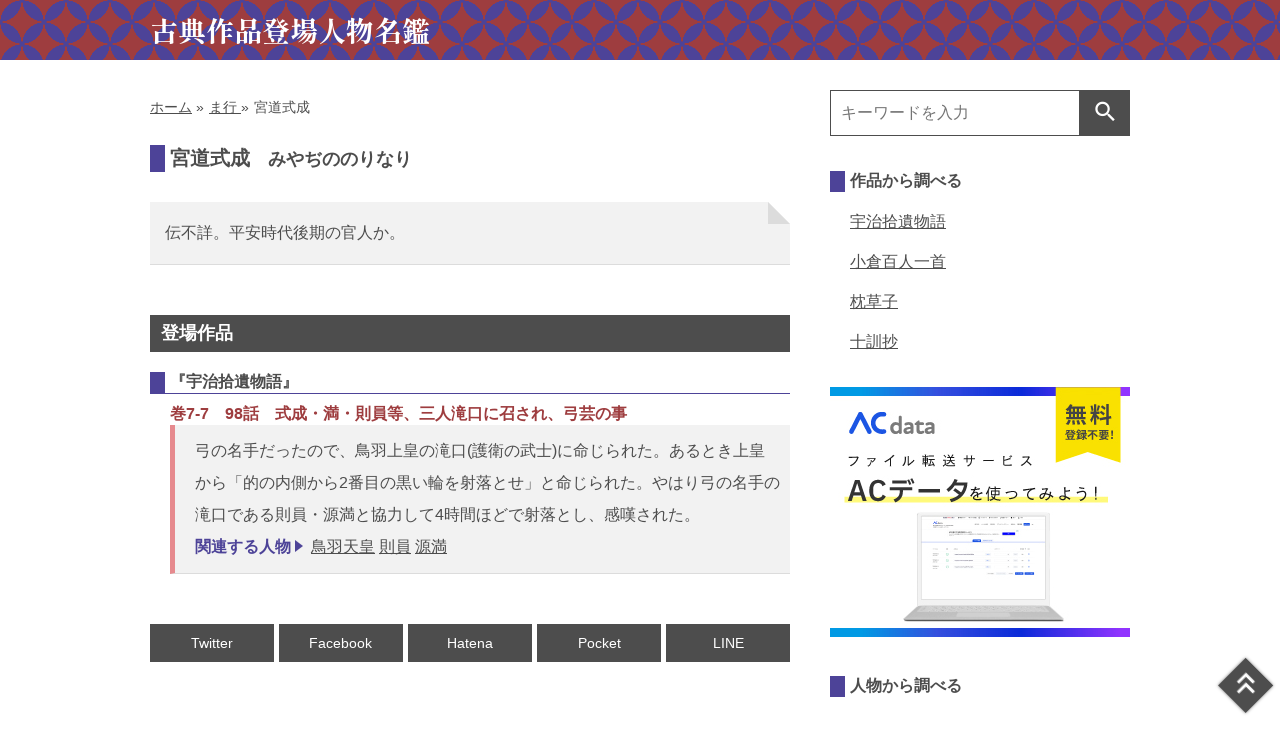

--- FILE ---
content_type: text/html; charset=UTF-8
request_url: https://koten-meikan.com/jinmei/?id=272
body_size: 9954
content:

<!--?xml version="1.0" encoding="UTF-8"?-->
<!DOCTYPE html>
<html lang="ja" prefix="og: https://ogp.me/ns#">
<head>
<meta charset="UTF-8">
<meta name="viewport" content="width=device-width,initial-scale=1.0,user-scalable=no" />
<meta name="description" content="Description, 宮道式成とはどんな人物か、どのような古典文学作品に、どのように登場しているかを説明しています。">
<title>宮道式成｜古典作品登場人物名鑑</title>
<!-- Global site tag (gtag.js) - Google Analytics -->
<script async src="https://www.googletagmanager.com/gtag/js?id=G-B5F7NSQ15M"></script>
<script>
  window.dataLayer = window.dataLayer || [];
  function gtag(){dataLayer.push(arguments);}
  gtag('js', new Date());

  gtag('config', 'G-B5F7NSQ15M');
  gtag('config', 'UA-215406120-1');
</script>
<script type="text/javascript">
    (function(c,l,a,r,i,t,y){
        c[a]=c[a]||function(){(c[a].q=c[a].q||[]).push(arguments)};
        t=l.createElement(r);t.async=1;t.src="https://www.clarity.ms/tag/"+i;
        y=l.getElementsByTagName(r)[0];y.parentNode.insertBefore(t,y);
    })(window, document, "clarity", "script", "a6vvwvjinu");
</script>
<!--ogp設定-->
<meta property="og:url" content="https://koten-meikan.com/jinmei/?id=272" />
<meta property="og:type" content="article" />
<meta property="og:title" content="宮道式成｜古典作品登場人物名鑑" />
<meta property="og:description" content="宮道式成とはどんな人物か、どのような古典文学作品に、どのように登場しているかを説明しています。" />
<meta property="og:site_name" content="古典作品登場人物名鑑" />
<meta property="og:image" content="https://koten-meikan.com/img/ogp.png" />
<meta name="twitter:card" content="summary">
<!--ogpココまで-->
<link href="../common/reset.css" rel="stylesheet" type="text/css" />
<link href="../common/layout.css" rel="stylesheet" type="text/css" />
<link href="../common/design.css" rel="stylesheet" type="text/css" />
<link rel="stylesheet" href="https://fonts.googleapis.com/icon?family=Material+Icons">
<link rel="preconnect" href="https://fonts.googleapis.com">
<link rel="preconnect" href="https://fonts.gstatic.com" crossorigin>
<link href="https://fonts.googleapis.com/css2?family=Shippori+Mincho+B1:wght@800&display=swap&text=古典作品登場人物名鑑" rel="stylesheet">
<link rel="shortcut icon" href="../img/favicon.ico">
<link rel="apple-touch-icon" href="../img/apple-touch-icon.png">
<link rel="icon" type="image/png" href="../img/android-chrome-192x192.png"><link rel="canonical" href="https://koten-meikan.com/jinmei/?id=272">
</head>
<body>
<div id="container">
<div id="header">
	<h1><a href="../index.php">古典作品登場人物名鑑</a></h1>
</div><!--header-->
<div id="contents">
<div id="main">  
 <div id="top">
   <ol class="breadcrumb" itemscope itemtype="http://schema.org/BreadcrumbList">
     <li itemprop="itemListElement" itemscope itemtype="https://schema.org/ListItem">
       <a itemprop="item" href="../index.php"><span itemprop="name">ホーム</span></a>
       <meta itemprop="position" content="1" />
       &raquo;
     </li>
     <li itemprop="itemListElement" itemscope itemtype="https://schema.org/ListItem">
       <a itemprop="item" href="../sakuin/index.php?key=6">
         <span itemprop="name">
         ま行         </span>
       </a>
       <meta itemprop="position" content="2" />
       &raquo;
     </li>
     <li itemprop="itemListElement" itemscope itemtype="https://schema.org/ListItem">
       <span itemprop="name">宮道式成</span>
       <meta itemprop="position" content="3" />
     </li>
   </ol>
	 <h2>宮道式成<span id="yomi">　みやぢののりなり</span></h2>
	 <ul id="tsusho">
		                                                 	 </ul><!--tsusyo-->
   <p id="memo">伝不詳。平安時代後期の官人か。</p>
 </div><!--top-->
 <div id="sakuhin">
	 <h3>登場作品</h3>
	 <div id="shomei1">
     	   <h4>『宇治拾遺物語』</h4>
          			 <h5>巻7-7　98話　式成・満・則員等、三人滝口に召され、弓芸の事</h5>
       <div class="details">
         <p>弓の名手だったので、鳥羽上皇の滝口(護衛の武士)に命じられた。あるとき上皇から「的の内側から2番目の黒い輪を射落とせ」と命じられた。やはり弓の名手の滝口である則員・源満と協力して4時間ほどで射落とし、感嘆された。</p>
                         <p>
           	<span class="another_characters">関連する人物&emsp;</span>
            				    					    						  <a href="index.php?id=144">鳥羽天皇</a>
					    				    					    						  <a href="index.php?id=159">則員</a>
					    				    					    						  <a href="index.php?id=266">源満</a>
					    				    					    				             </p>
             </div><!--details-->
      	 </div><!--shomei1-->
   <div id="shomei2">
   	 </div><!--shomei2-->
   <div id="shomei3">
     	 </div><!--shomei3-->
   <div id="shomei4">
     	 </div><!--shomei4-->
 </div><!--sakuhin-->
 <div id="sns">
      <a href="https://twitter.com/share?url=https://koten-meikan.com/jinmei/?id=272&text=宮道式成｜古典作品登場人物名鑑" target="_blank" rel="noopener" id="twitter">Twitter</a>
<a href="http://www.facebook.com/share.php?u=https://koten-meikan.com/jinmei/?id=272" rel="noopener" target="_blank" id="facebook">Facebook</a>
<a href="http://b.hatena.ne.jp/add?mode=confirm&url=https://koten-meikan.com/jinmei/?id=272&title=宮道式成｜古典作品登場人物名鑑" target="_blank" rel="noopener" id="hatena">Hatena</a>
<a href="http://getpocket.com/edit?url=https://koten-meikan.com/jinmei/?id=272&title=宮道式成｜古典作品登場人物名鑑" rel="noopener" target="_blank" id="pocket">Pocket</a>
<a href="https://social-plugins.line.me/lineit/share?url=https://koten-meikan.com/jinmei/?id=272" rel="noopener" target="_blank" id="line">LINE</a></div><!--sns-->
</div><!--main-->
<div id="menu">
  
<form method="GET" action="../result.php">
<input type="text" name="search" value="" size="25" placeholder="キーワードを入力">
<button type="submit"><span class="material-icons">search</span></button>
</form>
<h3>作品から調べる</h3>
<ul id="menu1">
  <li><a href="../sakuin/ujisyui.php">宇治拾遺物語</a></li>
  <li><a href="../sakuin/hyakuninsyu.php">小倉百人一首</a></li>
  <li><a href="../sakuin/makurasoshi.php">枕草子</a></li>
  <li><a href="../sakuin/jikkinsyo.php">十訓抄</a></li>
</ul>

<div id="affiliates">
  <a href="https://ac-data.info/#a_aid=67b145b038f02&amp;a_bid=690834c6" target="_blank"><img src="//acworks.postaffiliatepro.com/accounts/default1/g5bueh/690834c6.jpg" alt="大容量無料ファイル転送サービス【ACデータ】" title="大容量無料ファイル転送サービス【ACデータ】" width="300" height="250" /></a><img style="border:0" src="https://acworks.postaffiliatepro.com/scripts/g5iueh?a_aid=67b145b038f02&amp;a_bid=690834c6" width="1" height="1" alt="" /></div><!--affiliates-->

<h3>人物から調べる</h3>
<ul id="menu2">
    <li><a href="../sakuin/index.php?key=0">あ</a></li>

  <li><a href="../sakuin/index.php?key=1">か</a></li>

  <li><a href="../sakuin/index.php?key=2">さ</a></li>

  <li><a href="../sakuin/index.php?key=3">た</a></li>

  <li><a href="../sakuin/index.php?key=4">な</a></li>

  <li><a href="../sakuin/index.php?key=5">は</a></li>

  <li><a href="../sakuin/index.php?key=6">ま</a></li>

  <li><a href="../sakuin/index.php?key=7">や</a></li>

  <li><a href="../sakuin/index.php?key=8">ら</a></li>

  <li><a href="../sakuin/index.php?key=9">わ</a></li>

</ul>

<h3>中の人の雑記(ブログ)</h3>
  <div class="mamewaza_blog"><div><div class="mamewaza_blog_exp"><span class="mamewaza_assembled">powered by <a href="http://mamewaza.com/tools/" target="_blank" rel="nofollow">まめわざ</a></span></div></div></div><script type="text/javascript" src="https://mamewaza.net/blog.js?200311"></script><script type="text/javascript">mamewaza_blog({selector:"#mamewaza_blog",feed:"http://ichigon-ikku.blogspot.com/rss.xml",rpp:"3",height:"auto",exp:true,url:false,date:"1",style:"div.mamewaza_blog > div{background-color:#f2f2f2;}div.mamewaza_blog ul.mamewaza_blog{background-color:#f2f2f2;}div.mamewaza_blog h5.mamewaza_blog,div.mamewaza_blog li,div.mamewaza_blog div.mamewaza_blog_exp{padding:10px;}div.mamewaza_blog > div{padding:0px;border:1px solid #eeeeee;font-size:12px;}div.mamewaza_blog h5.mamewaza_blog,div.mamewaza_blog ul.mamewaza_blog,div.mamewaza_blog li{border-bottom:1px dashed #cccccc;}div.mamewaza_blog h5.mamewaza_blog a,div.mamewaza_blog a.mamewaza_blog_title{color:#9e3d3f;font-size:14px;text-shadow:none;}div.mamewaza_blog a.mamewaza_blog_title{font-weight:normal;}div.mamewaza_blog,div.mamewaza_blog a{color:#4d4d4d;}div.mamewaza_blog a.mamewaza_blog_url{color:#999999;}"})</script>

<div id="promotion">
  <p id="cm">CMです</p>
  <a href="https://bsky.app/profile/ichigon-ikku-sha.bsky.social" target="_blank" rel="nofollow" id="bluesky">中の人のBlusky</a>
  <a href="https://store.line.me/stickershop/product/3126067/ja" target="_blank" rel="nofollow" id="linestamp">中の人のLINEスタンプ</a>
</div><!--promotion--></div><!--menu-->
</div><!--contents-->
<div id="footer">
	<p id="to_top"><a href="#header"><span class="material-icons">keyboard_double_arrow_up</span></a></p>
<div id="footer_menu">
  <ul>
    <li><a href="../others/about.php">このサイトについて</a></li>
    <li><a href="../others/references.php">参考文献・凡例</a></li>
    <li><a href="../others/contact.php">お問い合わせ</a></li>
    <li><a href="../index.php">サイトのトップへ</a></li>
  </ul>
</div><!--footer_menu-->
<div id="copyright">
  <p>&copy;古典作品登場人物名鑑 2021</p>
</div><!--copyright-->
</div><!--footer-->
</div><!--container-->
</body>
</html>


--- FILE ---
content_type: text/html; charset=UTF-8
request_url: https://mamewaza.net//b/?feed=http://ichigon-ikku.blogspot.com/rss.xml&callback=callback20260121
body_size: 2527
content:
callback20260121({"title":"\u3044\u3061\u3054\u3093\u3044\u3063\u304f\u820e\u3002\u65e5\u4e57","url":"https:\/\/ichigon-ikku.blogspot.com\/","articles":[{"title":"2025\u5e74\u306e\u3057\u3081\u304f\u304f\u308a","link":"https:\/\/ichigon-ikku.blogspot.com\/2025\/12\/2025.html","desc":"\u524d\u56de\u306e\u66f4\u65b0\u304b\u3089\u534a\u5e74\u4ee5\u4e0a\u7d4c\u3063\u3066\u3057\u307e\u3063\u305f\ud83d\udca6\u4f55\u306b\u3082\u3057\u3066\u306a\u3044\u308f\u3051\u3058\u3083\u306a\u3044\u3093\u3067\u3059\u3088\u3002\u305a\u30fc\u30fc\u30fc\u30fc\u30fc\u3063\u3068\u4f55\u304b\u3057\u3066\u308b\u3093\u3067\u3059\u304c\u3001\u9032\u884c\u4e2d\u3060\u3068\u516c\u306b\u3067\u304d\u306a\u3044\u3053\u3068\u3082\u591a\u304f\u3066\u3067\u3059\u306d(\u8a00\u3044\u8a33)\u3068\u3044\u3046\u3053\u3068\u3067\u3001\u4e45\u3005\u3067\u306f\u3042\u308a\u307e\u3059\u304c\u3001\u6642\u671f\u3082\u6642","date":1766561220},{"title":"57577","link":"https:\/\/ichigon-ikku.blogspot.com\/2025\/05\/57577.html","desc":"\u3054\u304f\u6700\u8fd1\u300c57577\u300d\u3068\u3044\u3046\u30a2\u30d7\u30ea\u304c\u3042\u308b\u3053\u3068\u3092\u77e5\u308a\u307e\u3057\u305f\u3002\u77ed\u6b4c\u306e\u6295\u7a3f\u306b\u7279\u5316\u3057\u305fSNS\u3067\u3059\u3002\u305d\u306e\u6614\u3001Twitter\u3092\u59cb\u3081\u305f\u3070\u304b\u308a\u306e\u9803\u306b\u77ed\u6b4c\u3092\u3072\u3068\u3064\u3075\u305f\u3064\u8a60\u3093\u3067\u307f\u305f\u3053\u3068\u306f\u3042\u308b\u3082\u306e\u306e\u3001\u307b\u304b\u306e\u96d1\u591a\u306a\u30c4\u30a4\u30fc\u30c8\u3068\u3054\u3063\u3061\u3083\u306b\u306a\u308b","date":1746088620},{"title":"\u300c\u3084\u3046\u3084\u3046\u767d\u304f\u300d\u306e\u300c\u767d\u304f\u300d\u3068\u306f","link":"https:\/\/ichigon-ikku.blogspot.com\/2025\/04\/blog-post.html","desc":"\u8fd1\u757f\u5730\u65b9\u306e\u671d\u306e\u756a\u7d44\u306b\u300c\u304a\u306f\u3088\u3046\u671d\u65e5\u3067\u3059\u300d(ABC\u30c6\u30ec\u30d3)\u3068\u3044\u3046\u306e\u304c\u3042\u308a\u3001\u307e\u3042\u5929\u6c17\u4e88\u5831\u3068\u5360\u3044\u3068\u6642\u8a08\u4ee3\u308f\u308a\u304f\u3089\u3044\u306a\u611f\u3058\u3067\u3064\u3051\u3066\u3044\u308b\u306e\u3067\u3059\u304c\u3001\u3053\u306e\u756a\u7d44\u3067\u305f\u307e\u30fc\u306b\u5929\u6c17\u306b\u307e\u3064\u308f\u308b\u8996\u8074\u8005\u304b\u3089\u306e\u7591\u554f\u306b\u7b54\u3048\u308b\u30b3\u30fc\u30ca\u30fc\u307f\u305f","date":1743921420},{"title":"\u30a4\u30e9\u30b9\u30c8AC\u306e\u5e83\u544a\u3092\u5f35\u3063\u3066\u307f\u305f","link":"https:\/\/ichigon-ikku.blogspot.com\/2025\/03\/ac.html","desc":"\u5e83\u544a\u3060\u3089\u3051\u306e\u30b5\u30a4\u30c8\u306f\u597d\u304d\u3067\u306f\u306a\u3044\u306e\u3067\u3059\u304c\u3001\u30b5\u30a4\u30c8\u306e\u307b\u3046\u306b\u30a4\u30e9\u30b9\u30c8AC\u7b49\u306e\u5e83\u544a\u3092\u5f35\u3089\u305b\u3066\u3082\u3089\u3044\u307e\u3057\u305f\u3002\u52e4\u3081\u4eba\u3092\u3057\u3066\u3044\u308b\u9803\u304b\u3089\u30a4\u30e9\u30b9\u30c8AC\u306b\u30a4\u30e9\u30b9\u30c8\u7d20\u6750\u3092\u6295\u7a3f\u3057\u3066\u3044\u308b\u306e\u3067\u3059\u304c\u3001\u4ed5\u4e8b\u304c\u6df7\u307f\u6df7\u307f\u306b\u306a\u308b\u3068\u3001\u305d\u3061\u3089\u304c","date":1741173420},{"title":"\u65b0\u3057\u3044\u304a\u4ed5\u4e8b","link":"https:\/\/ichigon-ikku.blogspot.com\/2025\/02\/blog-post.html","desc":"\u5897\u9032\u5802\u69d8\u300e\u9ad8\u6821\u6a19\u6e96\u554f\u984c\u96c6 \u53e4\u6587\u30fb\u6f22\u6587\u300f\u306e\u539f\u7a3f\u57f7\u7b46\uff5e\u6821\u6b63\u3092\u62c5\u5f53\u3055\u305b\u3066\u3044\u305f\u3060\u304d\u307e\u3057\u305f\u3002\u8a73\u7d30\u306f\u3053\u3061\u3089\u304b\u3089\u3002\u2193\u9032\u884c\u3057\u3066\u3044\u305f\u306e\u304c\u3061\u3087\u3046\u3069\u300c\u5149\u308b\u541b\u3078\u300d\u30ea\u30a2\u30eb\u30bf\u30a4\u30e0\u306a\u6642\u671f\u3060\u3063\u305f\u306e\u3067\u3001\u300e\u5927\u93e1\u300f\u3068\u304b\u300e\u6804\u82b1\u7269\u8a9e\u300f\u3068\u304b\u304c\u53d6\u308a","date":1740546360},{"title":"\u65b0\u3057\u3044\u304a\u4ed5\u4e8b","link":"https:\/\/ichigon-ikku.blogspot.com\/2025\/01\/blog-post_30.html","desc":"\u304a\u4ed5\u4e8b\u3068\u3057\u3066\u306f\u3001\u6628\u5e74\u306e\u3046\u3061\u306b\u6821\u4e86\u3092\u8fce\u3048\u3066\u3044\u308b\u3082\u306e\u306a\u306e\u3067\u3059\u304c\u3002\u65b0\u5b66\u793e\u69d8\u5c0f\u5b66\u30dd\u30d4\u30fc1\u30fb2\u5e74\u56fd\u8a9e\u30ef\u30fc\u30af\u306e\u4ee4\u548c\uff16\u5e74\u7248\u6539\u8a02\u4f5c\u696d\u3092\u62c5\u5f53\u3055\u305b\u3066\u3044\u305f\u3060\u304d\u307e\u3057\u305f\u3002\u4eca\u56de\u304b\u3089\u3001\u300c\u5b66\u6821\u306e\u30c6\u30b9\u30c8 \u76f4\u524d\u30c1\u30a7\u30c3\u30af\u300d\u3068\u3044\u3046\u30c7\u30b8\u30bf\u30eb\u30b3\u30f3","date":1738221300},{"title":"\u3055\u304f\u3044\u3093\u30da\u30fc\u30b8\u3092\u3069\u3046\u306b\u304b\u3057\u305f\u8a71","link":"https:\/\/ichigon-ikku.blogspot.com\/2025\/01\/blog-post_25.html","desc":"\u30b5\u30a4\u30c8\u3092\u4f5c\u3063\u3066\u3044\u3066\u3001\u3072\u305d\u304b\u306b\u6c17\u306b\u306a\u3063\u3066\u3044\u305f\u3053\u3068\u304c\u2026\u3002\u305d\u308c\u306f\u4f5c\u54c1\u3054\u3068\u306e\u3055\u304f\u3044\u3093\u30da\u30fc\u30b8\u306b\u8f09\u305b\u3066\u3044\u308b\u3001\u3042\uff5e\u308f\u884c\u306e\u30e9\u30d9\u30eb\u306e\u3053\u3068\u3067\u3059\u3002\u3053\u308c\u3001\u305f\u3068\u3048\u3070\u300c\u308f\u884c\u300d\u306e\u540d\u524d\u306e\u4eba\u7269\u304c\u5f53\u8a72\u4f5c\u54c1\u4e2d\u306b\u3044\u306a\u304f\u3066\u3082\u3001\u308f\u884c\u306e\u30e9\u30d9\u30eb\u306f\u8868","date":1737806880},{"title":"\u300e\u5341\u8a13\u6284\u300f\u4e00\u30ce\u5341\u56db\u306e\u88dc\u8db3","link":"https:\/\/ichigon-ikku.blogspot.com\/2025\/01\/blog-post_13.html","desc":"\u300e\u5341\u8a13\u6284\u300f\u4e00\u30ce\u5341\u56db\u306f\u3001\u300c\u65e5\u672c\u53e4\u5178\u6587\u5b66\u5168\u96c6(\u4ee5\u4e0b\u3001\u53e4\u5178\u5168\u96c6)\u300d\u306e\u982d\u6ce8\u306b\u57fa\u3065\u304f\u3068\u3001\u3053\u306e\u9038\u8a71\u306b\u767b\u5834\u3059\u308b\u4eba\u7269\u306e\u8eab\u5143\u304c\u3042\u308b\u7a0b\u5ea6\u7279\u5b9a\u3055\u308c\u308b\u3088\u3046\u306a\u306e\u3067\u3059\u304c\u3001\u305d\u308c\u305e\u308c\u306e\u4eba\u7269\u306b\u95a2\u3059\u308b\u60c5\u5831\u304c\u307b\u3068\u3093\u3069\u898b\u3064\u304b\u3089\u306a\u3044\u306e\u3067\u3001\u3053\u3061\u3089","date":1736739000},{"title":"\u6e90\u6cc9\u304c\u5dee\u3057\u5f15\u304b\u308c\u3066\u3044\u306a\u304b\u3063\u305f\u8a71","link":"https:\/\/ichigon-ikku.blogspot.com\/2025\/01\/blog-post.html","desc":"\u677e\u306e\u5185\u3082\u904e\u304e\u307e\u3057\u305f\u304c\u3001\u3042\u3051\u307e\u3057\u3066\u304a\u3081\u3067\u3068\u3046\u3054\u3056\u3044\u307e\u3059\u3002\u4eca\u5e74\u306e\u76ee\u6a19\u3068\u304b\u3082\u3001\u3055\u3057\u3066\u5b9a\u3081\u306a\u3044\u307e\u307e\u5e74\u304c\u660e\u3051\u3066\u3057\u307e\u3063\u305f\u306e\u3060\u3051\u3069\u3001\u3068\u3082\u304b\u304f\u76ee\u306e\u524d\u306e\u304a\u4ed5\u4e8b\u3092\u78ba\u5b9f\u306b\u9032\u3081\u3066\u3044\u304d\u305f\u3044\u3068\u601d\u3044\u307e\u3059\u3002\u3055\u3066\u3001\u305d\u308c\u306f\u3055\u3066\u304a\u304d\u3001\u5b9f\u306f","date":1736414820},{"title":"2024\u5e74\u306e\u3057\u3081\u304f\u304f\u308a","link":"https:\/\/ichigon-ikku.blogspot.com\/2024\/12\/2024.html","desc":"2024\u5e74\u306f\u4f8b\u5e74\u306b\u5897\u3057\u3066\u3059\u3054\u3044\u52e2\u3044\u3067\u904e\u304e\u3066\u3044\u3063\u305f\u3088\u3046\u306a\u6c17\u304c\u3057\u307e\u3059\u3002\u304a\u304b\u3052\u3055\u307e\u3067\u304a\u4ed5\u4e8b\u3082\u305f\u304f\u3055\u3093\u3055\u305b\u3066\u3044\u305f\u3060\u304d\u307e\u3057\u305f\u3057\u3001\u5927\u6cb3\u30c9\u30e9\u30de\u300c\u5149\u308b\u541b\u3078\u300d\u306e\u304a\u304b\u3052\u3067\u300c\u53e4\u5178\u540d\u9451\u300d\u306e\u307b\u3046\u3082\u3044\u308d\u3044\u308d\u306a\u65b9\u306b\u306e\u305e\u3044\u3066\u3044\u305f\u3060\u3044\u305f\u307f","date":1735633380}]});

--- FILE ---
content_type: text/css
request_url: https://koten-meikan.com/common/reset.css
body_size: 609
content:
body,div,dl,dt,dd,ul,ol,li,
h1,h2,h3,h4,h5,h6,pre,form,fieldset,
input,textarea,p,blockquote,th,td {
	margin:0;
	padding:0;
	font-style: normal;
	font-weight: normal;
} 

table,tr,td{
	border-collapse:collapse;
	border-spacing:0;
	border-top-width: 0px;
	border-right-width: 0px;
	border-bottom-width: 0px;
	border-left-width: 0px;
} 

img {  
	border:0; 
} 

address,caption,cite,code,
dfn,em,strong,th,var {
	font-style:normal;
	font-weight:normal;
	margin: 0px;
	padding: 0px;
}  

caption,th { 
	text-align:left; 
} 

h1,h2,h3,h4,h5,h6 {
	font-size:100%;
	font-weight:normal;
	margin: 0px;
	padding: 0px;
} 

ul,li{
	list-style-type:none;
}


--- FILE ---
content_type: text/css
request_url: https://koten-meikan.com/common/layout.css
body_size: 970
content:
#container {
	text-align: center;
	width: 100%;
	margin-right: auto;
	margin-left: auto;
}

#header {
	text-align: left;
	width: 100%;
	/*height: 70px;*/
}

#header h1 {
	width: 980px;
	margin: auto;
}

#contents {
  width: 980px;
	margin: auto;
}

#main {
	text-align: left;
	width: 640px;
	float: left;
	overflow: hidden;
}

td {
	text-align: center;
}

#menu {
	text-align: left;
	width: 300px;
	float: left;
	overflow: hidden;
}

#footer {
	clear: left;
}

@media screen and (max-width:640px) {
  * {
		float: none;
		position: static;
	}

	#container {
		width: 100%
	}

	#header h1 {
		width: 90%;
	}

	#contents {
		width: 90%
	}

	#main {
		width: 100%;
	}

	#menu {
		width: 100%;
	}
}

@media screen and (min-width:641px) and (max-width:1024px) {
	* {
		float: none;
		position: static;
	}

	#container {
		width: 100%
	}

	#header h1 {
		width: 80%;
	}

	#contents {
		width: 80%
	}

	#main {
		width: 100%;
	}

	#menu {
		width: 100%;
	}
}


--- FILE ---
content_type: text/css
request_url: https://koten-meikan.com/common/design.css
body_size: 12794
content:
body {
	font-family: "Helvetica Neue", "Helvetica", "Hiragino Sans", "Hiragino Kaku Gothic ProN", "Arial", "Yu Gothic", "Meiryo", sans-serif;
}

#header {
  background-color: #4d4398;
  background-image: radial-gradient(closest-side, transparent 98%, #9e3d3f 99%),
radial-gradient(closest-side, transparent 98%, #9e3d3f 99%);
  background-size:44px 44px;
  background-position:0 0, 22px 22px;
}

#header h1 {
  font-family: 'Shippori Mincho B1', serif;
	padding-top: 10px;
	padding-bottom: 10px;
}

h1 a {
	color: #fff;
	font-size: 1.75em;
	font-weight: bold;
	text-decoration: none;
}

h1 a:hover {
	color: #fff;
}

#contents {
	padding-top: 30px;
}

#main {
	padding-right: 40px;
}

#main form {
	margin-top: 30px;
	margin-left: 70px;
	width: 500px;
}

form {
  box-sizing: border-box;
  position: relative;
  border: 1px solid #4d4d4d;
  display: block;
  overflow: hidden;
}

form input[type="text"]{
  border: none;
  height: 2.75em;
	padding-left: 10px;
	font-size: 1.0em;
}

form input[type="text"]:focus {
  outline: 0;
}

button {
  cursor: pointer;
  border: none;
  background-color:#4d4d4d;
  height: 100%;
  position: absolute;
  right: -2px;
}

button .material-icons {
  color: #fff;
  font-size: 2.0em;
  width: 1.5em;
}

#info {
  margin-top: 60px;
}

h2 {
	font-size: 1.25em;
	font-weight: bold;
	border-left: 15px solid #4d4398;
	padding-left: 5px;
}

#info h2 {
 font-size: 1.125em;
}

#koushin {
	overflow-y: scroll;
	font-size: 0.875em;
  margin-top: 10px;
	padding-right: 5px;
  height: 150px;
}

.date {
	color: #4d4398;
	font-weight: bold;
}

 h3 {
	color: #fff;
	font-weight: bold;
	font-size: 1.125em;
	background-color: #4d4d4d;
	padding-left: 0.6em;
	padding-top: 0.35em;
	padding-bottom: 0.35em;
}

#contents1 {
	margin-top: 60px;
}

table,th,td {
	border: none;
}

table {
	width: 640px;
}

th {
	color: #fff;
	font-size: 1.125em;
	font-weight: bold;
	background-color: #4d4398;
	border: 1px solid #4d4398;
	padding-left: 10px;
	padding-top: 6px;
	padding-bottom: 6px;
}

td {
	background-color: #f2f2f2;
	border: 1px solid #4d4398;
	line-height: 2.5em;
}

.blank {
	background-color: #fff;
}

td a {
	display: block;
	width: 100%;
	height: 100%;
	text-decoration: none;
}

td a:hover {
	color: #fff;
	font-weight: normal;
	background-color: #e68a8e;
}

#contents1 td {
	width: 50%;
}

#contents2 {
	margin-top: 60px;
	margin-bottom: 100px;
}

#sns {
	display: flex;
	flex-wrap: wrap;
	justify-content: space-between;
	margin-bottom: 20px;
}

#twitter,
#facebook,
#hatena,
#pocket,
#line {
	width: 19%;
	background-color: #4d4d4d;
	text-align: center;
	font-size: 0.875em;
	color: #fff;
	text-decoration: none;
	padding: 10px 0 10px 0;
	border: solid 1px #4d4d4d;
}

#twitter:hover {
  background-color: #fff;
	border: solid 1px #1da1f2;
	color: #1da1f2;
	font-weight: normal;
}

#facebook:hover {
	background-color: #fff;
	border: solid 1px #3b5998;
	color: #3b5998;
	font-weight: normal;
}

#hatena:hover {
	background-color: #fff;
	border: solid 1px #2c6ebd;
	color: #2c6ebd;
	font-weight: normal;
}

#pocket:hover {
	background-color: #fff;
	border: solid 1px #ee4056;
	color: #ee4056;
	font-weight: normal;
}

#line:hover {
	background-color: #fff;
	border: solid 1px #06c755;
	color: #06c755;
	font-weight: normal;
}

#menu {
	margin-bottom: 40px;
}

#menu h3 {
	font-weight: bold;
	border-left: 15px solid #4d4398;
	margin-top: 35px;
	margin-bottom: 10px;
	padding-top: 0px;
	padding-left: 5px;
	padding-bottom: 0px;
	background-color: inherit;
	color: inherit;
	font-size: 1.0em;
}

ul {
	padding-left: 20px;
}

li {
	line-height: 2.5em;
}

#menu2 {
	display: flex;
	flex-wrap: wrap;
	width: 220px;
}

#menu2 li {
	width: 33.3%;
}

#promotion {
	display: flex;
	flex-wrap: wrap;
	justify-content: space-between;
	margin-top: 25px;
	/*margin-bottom: 20px;*/
}

#cm {
	width: 15%;
	font-size: 0.75em;
	font-weight: bold;
	color: #9e3d3f;
	text-align: right;
}

#bluesky,
#linestamp {
	width: 40%;
	background-color: #4d4d4d;
	text-align: center;
	font-size: 0.65em;
	color: #fff;
	text-decoration: none;
	padding: 10px 0 10px 0;
	border: solid 1px #4d4d4d;
}

#bluesky:hover {
	background-color: #e5ffff;
	  border: solid 1px #00acf0;
	  color: #00acf0;
  }

  #linestamp:hover {
	background-color: #e5fff2;
	border: solid 1px #06c755;
	color: #06c755;
}

#affiliates {
	text-align: center;
	margin-top: 25px;
}

#to_top a {
	display: inline-block;
	position: fixed;
	right: 15px;
	bottom: 15px;
  width: 20px;
  height: 20px;
	padding: 0.4em 0.4em;
	text-decoration: none;
	font-size: 1.5em;
	font-weight: bold;
	background-color: #4d4d4d;
  transform: rotate(45deg);
  box-shadow: 0 0 3px rgba(0, 0, 0, 0.50);
}

#to_top a span {
  transform: rotate(-45deg);
  position: absolute;
  right: 3.5px;
  bottom: 3px;
	color: #fff;
  font-size: 1.5em;
}

#to_top a:hover {
	opacity: 0.8;
	box-shadow: 0 0 3px rgba(250, 250, 250, 0.50);
}

#to_top {
	text-align: right;
}

a:hover {
	color: #9e3d3f;
	font-weight: bold;
}

#footer_menu {
	margin-bottom: 15px;
}

#copyright {
	background-color: #4d4398;
	padding-top: 10px;
	padding-bottom: 10px;
}

#footer_menu ul {
  display: flex;
	flex-wrap: wrap;
	padding-left: 0px;
}

#footer_menu li {
	width: 25%;
}

#footer_menu a {
	color: #4d4398;
	font-size: 0.875em;
}

#footer_menu a:hover {
	color: #9e3d3f;
}

#copyright p {
	color: #fff;
	font-size: 0.875em;
}

#top h2 {
	margin-bottom: 15px;
}

sup {
	color: #4d4398;
	font-weight: bold;
}

em {
	color: #4d4398;
}

#memo {
	position: relative;
	background-color: #f2f2f2;
	margin-top: 30px;
	padding: 15px;
	border-bottom: 1px solid #dcdcdc;
}

#memo:after {
  content: "";
  position:absolute;
  top:0;
  right:0;
  width:0;
  height:0;
  border-style: solid;
	border-color: transparent #fff #dcdcdc transparent;
  border-width: 0 22px 22px 0;
}

#memo h3 {
  color: #4d4398;
	font-size: 1.0em;
	font-weight: bold;
	margin-bottom: 10px;
	background-color: inherit;
	padding: 0px;
}

#memo span {
	color: #fff;
	background-color: #4d4398;
	padding: 0.25em;
}

#sakuin {
	margin-top: 50px;
	margin-bottom: 50px;
}

label {
	position: relative;
	display: block;
	cursor: pointer;
	color: #fff;
	font-size: 1.125em;
	font-weight: bold;
	background-color: #4d4398;
	padding-left: 0.6em;
	padding-top: 0.35em;
	padding-bottom: 0.35em;
	overflow: hidden;
}

label:before {
  background-color: #bbbcde;
	content: '';
	display: block;
	position: absolute;
	bottom: -30px;
  left: 40px;
	width: 800px;
	height: 100px;
}

label:after {
	content: '';
  width: 8px;
  height: 8px;
  border: 0;
  border-top: 2px solid #fff;
  border-right: 2px solid #fff;
  transform: rotate(135deg);
  position: absolute;
  top: 50%;
  right: 20px;
  margin-top: -6px;
}

label:hover {
	background-color: #9e3d3f;
}

label:hover:before {
    background-color: #4d4398;
}

.toggle:checked + label {
   background-color: #9e3d3f;
}

.toggle:checked + label:before {
   background-color: #4d4398;
}

.toggle:checked + label:after {
	transform: rotate(-45deg);
	top: 55%;
}

#sakuin input {
	display: none;
}

#sakuin ul {
	margin-top: 10px;
	display: flex;
	flex-wrap: wrap;
}

#sakuin li {
	width: 33.3%;
	height: 0;
	padding: 0;
	overflow: hidden;
	opacity: 0;
	transition: 0.5s;
	line-height: normal;
}

#label01:checked ~ #midashi01 li,
#label02:checked ~ #midashi02 li,
#label03:checked ~ #midashi03 li,
#label04:checked ~ #midashi04 li,
#label05:checked ~ #midashi05 li,
#label06:checked ~ #midashi06 li,
#label07:checked ~ #midashi07 li,
#label08:checked ~ #midashi08 li,
#label09:checked ~ #midashi09 li,
#label10:checked ~ #midashi10 li {
    padding: 10px 0;
    height: auto;
    opacity: 1;
}

#jinmei {
	margin-top: 50px;
	margin-bottom: 50px;
}

#jinmei h3 {
	display: block;
	position: relative;
	color: #fff;
	font-size: 1.125em;
	font-weight: bold;
	background-color: #4d4398;
	padding-left: 0.6em;
	padding-top: 0.35em;
	padding-bottom: 0.35em;
	overflow: hidden;
}

#jinmei h3:before {
  background-color: #bbbcde;
	content: '';
	display: block;
	position: absolute;
	bottom: -30px;
  left: 40px;
	width: 800px;
	height: 100px;
}

#jinmei ul {
	margin-top: 10px;
	display: flex;
	flex-wrap: wrap;
}

#jinmei li {
	width: 33.3%;
}

.breadcrumb {
	display: flex;
	font-size: 0.875em;
	margin-bottom: 20px;
}

.breadcrumb li {
	padding-right: 5px;
}

.breadcrumb li a:hover {
	text-decoration: underline #4d4d4d;
}

#yomi {
	font-size: 0.875em;
}

#tsusho li {
	color: #4d4398;
	font-size: 1.125em;
	font-weight: bold;
	line-height: 1.5em;
}

.yomi2 {
	color: #4d4398;
	font-size: 0.875em;
}

.comment {
	font-size: 0.875em;
	padding-left: 20px;
}

#sakuhin {
	margin-top: 50px;
	margin-bottom: 50px;
}

#sakuhin p {
	padding-left: 20px;
}

h4 {
	font-weight: bold;
	border-left: 15px solid #4d4398;
	border-bottom: 1px solid #4d4398;
	margin-top: 20px;
	margin-bottom: 10px;
	padding-left: 5px;
}

h5 {
	font-weight: bold;
	color: #9e3d3f;
	padding-left: 20px;
}

#new {
    color: #9e3d3f;
}

.details {
	border-left: solid 5px #e68a8e;
	border-bottom: solid 1px #dcdcdc;
	padding: 10px 10px 10px 0;
	margin: 0px 0 10px 20px;
	background-color: #f2f2f2;
}

.another_characters {
	color: #4d4398;
	font-weight: bold;
	position: relative;
	display: inline-block;
}

.another_characters::after {
	position: absolute;
	content: "";
	width: 0;
  height: 0;
  border-style: solid;
  border-width: 6px 0 6px 8px;
  border-color: transparent transparent transparent #4d4398;
  position: absolute;
  top: 50%;
  left: 100px;
  margin-top: -7px;
}

#about {
	margin-bottom: 30px;
}

#about h3 {
	margin-top: 25px;
	padding-top: 0.15em;
	padding-bottom: 0.15em;
	margin-right: 0px;
}

#about h4 {
	margin-right: 0px;
}

#about p {
	margin-top: 10px;
	line-height: 1.75em;
}

#about #memo {
	margin-top: 10px;
	line-height: 1.75em;
	padding-top: 20px;
	margin-right: auto;
}

#about li {
	line-height: 1.75em;
	list-style-type: disc;
}

hr {
 margin: 20px 0;
}

#link {
	display: block;
	width: 250px;
	background-color: #f2f2f2;
	border: solid 1px #4d4398;
	border-radius: 3px;
	padding: 12px;
	margin: 10px 0 50px 0;
	text-decoration: none;
	text-align: center;
	transition: 0.3s;
	position: relative;
}

#link::before {
	content:"";
	position: absolute;
	top: 0px;
	left: -280px;
	height: 100%;
	width: 274px;
	background : #e68a8e;
	opacity: 0.3;
	transition: .4s;
}

#link:hover::before {
	left:0;
}

#link span {
	color: #4d4398;
	font-weight: bold;
  padding-right: 15px;
	position: relative;
}

#link span::after {
	content: "";
  position: absolute;
  top: 0;
  bottom: 0;
  right: 0;
  margin: auto;
  transform: rotate(45deg);
  border-top: 2px solid #4d4398;
  border-right: 2px solid #4d4398;
  box-sizing: border-box;
  width: 12px;
  height: 12px;
  transition: 0.3s;
}

.img {
	width: 99.25%;
	height: 99.25%;
	border: 1px solid #dcdcdc;
}

.note ol {
	position: relative;
  margin:0 0 50px 0;
	padding:0
}

.note li {
  list-style-position:outside;
  margin:0;
  padding-left:1.5em
}

.count {
	position: absolute;
  left:0;
  margin:0;
	color: #9e3d3f;
	font-weight: bold;
	font-size: 1.125em;
}

.number {
	color: #9e3d3f;
	font-weight: bold;
	font-size: 1.125em;
}

/*result.php*/
dt a {
	color: #4d4398;
	font-weight: bold;
}

dd {
	padding-bottom: 5px;
}

.paging_up {
	padding-top: 30px;
	font-size: 0.875em;
}

.paging_bottom {
	padding-bottom: 30px;
	font-size: 0.875em;
}

.search_word {
	font-weight: bold;
}
/*result.phpココまで*/

p {
	line-height: 2.0em;
}

* {
	color: #4d4d4d;
}


@media screen and (max-width:640px) {
  h1 a {
		font-size: 1.75em;
	}

  #top p {
		margin-right: 0;
        }

	#main form {
		margin-left: auto;
		width: 100%;
	}

	#info {
		margin-top: 15%;
		margin-right: 0;
		padding-bottom: 0;
	}

	table {
		width: 100%;
	}

  ul {
		padding-left: 0px;
	}

	#about ul {
		padding-left: 20px;
	}

	h5 {
		padding-left: 0;
	}

	.details {
		margin-right: 0;
		margin-left: 0;
	}

	.details p {
		margin-left: 15px;
	}

	#menu {
    margin-top: 20%;
		margin-bottom: 10%;
	}

	#menu1, #menu2 {
		display: flex;
		flex-wrap: wrap;
		width: 100%;
	}

	#menu1 li {
		width: 50%;
	}

	#menu2 li {
		width: 20%;
	}

	#footer_menu li {
		width: 50%;
	}

	#memo, #sakuin {
		margin-right: 0px;
	}

  #sakuin {
	  margin-bottom: 0px;
	}

	#sakuin li, #jinmei li {
		width: 50%;
	}

  #jinmei {
		margin-right: 0px;
	}

	h3, h4, #about {
		margin-right: 0px;
	}

	#sakuhin p {
		padding-left: 0px;
	}
}

@media screen and (min-width:641px) and (max-width:1024px) {
	#top p {
                margin-right: 0;
        }

  #main form {
		margin-left: auto;
		width: 100%;
	}

	table {
 		width: 100%;
 	}

  #menu {
		margin-top: 15%;
	}

	#menu1, #menu2 {
		display: flex;
		flex-wrap: wrap;
		width: 100%;
	}

	#menu1 li {
		width: 33.3%;
	}

	#menu2 li {
		width: 20%;
	}

	#memo, #sakuin, .details {
		margin-right: 0;
	}

	#jinmei {
		margin-right: 0px;
	}

	#sakuhin h3, h4 {
		margin-right: 0px;
	}
}


--- FILE ---
content_type: text/css; charset=utf-8
request_url: https://fonts.googleapis.com/css2?family=Shippori+Mincho+B1:wght@800&display=swap&text=%E5%8F%A4%E5%85%B8%E4%BD%9C%E5%93%81%E7%99%BB%E5%A0%B4%E4%BA%BA%E7%89%A9%E5%90%8D%E9%91%91
body_size: -407
content:
@font-face {
  font-family: 'Shippori Mincho B1';
  font-style: normal;
  font-weight: 800;
  font-display: swap;
  src: url(https://fonts.gstatic.com/l/font?kit=wXK1E2wCr44tulPdnn-xbIpJ9RgT9-nKLoxP23in5H8-pdGANw6IxtCPT-pRXI975AYRYjxxYau89mZkThbx6A&skey=34f2dc1cb0102db7&v=v24) format('woff2');
}


--- FILE ---
content_type: text/css
request_url: https://mamewaza.net//blog.css
body_size: 421
content:
@font-face {
  font-family: "Yu Gothic";
  src: local("Yu Gothic Medium");
  font-weight: 100;
}
@font-face {
  font-family: "Yu Gothic";
  src: local("Yu Gothic Medium");
  font-weight: 200;
}
@font-face {
  font-family: "Yu Gothic";
  src: local("Yu Gothic Medium");
  font-weight: 300;
}
@font-face {
  font-family: "Yu Gothic";
  src: local("Yu Gothic Medium");
  font-weight: 400;
}
@font-face {
  font-family: "Yu Gothic";
  src: local("Yu Gothic Bold");
  font-weight: bold;
}

h5.mamewaza_blog {
	margin: 0;
	padding: 0;
	font-size: 100%;
	text-align: center;
}
ul.mamewaza_blog {
	margin: 0;
	padding: 0;
	list-style: none;
	overflow: auto;
	font-size: 100%;
	text-align: left;
	font-family: "Yu Gothic", YuGothic, "メイリオ", "ＭＳ Ｐゴシック", sans-serif;
	word-break: break-all;
}
ul.mamewaza_blog li:last-of-type {
	border-bottom: none;
}

div.mamewaza_blog_exp {
	font-family: "Yu Gothic", YuGothic, "メイリオ", "ＭＳ Ｐゴシック", sans-serif;
	font-size: 80%;
	text-align: right;
}
span.mamewaza_blog_exp {
	margin-left: 10px;
}
span.mamewaza_blog_date {
	margin-left: 10px;
}
a.mamewaza_blog_url {
	display: block;
}


--- FILE ---
content_type: application/javascript
request_url: https://mamewaza.net/blog.js?200311
body_size: 1447
content:
/**
Copyright 2015 Bsharp Inc. http://bsharp.jp/
Licensed under GPL.
Download, Support: http://mamewaza.com/tools/
*/

var mamewaza_blog=function(conf){var root="https://mamewaza.net/";if(conf.date=parseInt(conf.date,10),!conf.feed||!conf.feed.toString().match(/^https?:\/\//i))return"";var zerofill=function(e){return 10>e?"0"+e:e},format=function(e){if(!conf.date)return"";var t=new Date(1e3*e),a=3==conf.date||4==conf.date,l=2==conf.date||4==conf.date;return t.getFullYear()+(a?"/":"年")+(t.getMonth()+1)+(a?"/":"月")+t.getDate()+(a?"":"日")+(l?" "+zerofill(t.getHours())+":"+zerofill(t.getMinutes())+":"+zerofill(t.getSeconds()):"")},set=function(e){if("object"!=typeof e||!e.title||!e.url||"object"!=typeof e.articles)return"";var t=document.getElementsByClassName("mamewaza_blog").item(0).childNodes.item(0),a=document.getElementsByClassName("mamewaza_blog_exp").item(0),l=document.createElement("h5");l.className="mamewaza_blog",l.innerHTML='<a href="'+e.url+'" target="_blank">'+e.title+"</a>",t.insertBefore(l,a);for(var n="",c=0;c<e.articles.length&&(e.articles[c].title.match(/^PR:/)||(n+='<li><a href="'+e.articles[c].link+'" target="_blank" class="mamewaza_blog_title">'+e.articles[c].title+"</a>"+(conf.exp?'<span class="mamewaza_blog_exp">'+e.articles[c].desc.substr(0,30)+"...</span>":"")+(conf.date?'<span class="mamewaza_blog_date">'+format(e.articles[c].date)+"</span>":"")+(conf.url?'<a href="'+e.articles[c].link+'" target="_blank" class="mamewaza_blog_url">'+e.articles[c].link+"</a>":"")+"</li>",!(conf.rpp>0&&c==conf.rpp-1)));c++);var r=document.createElement("ul");r.className="mamewaza_blog",conf.height&&conf.height.toString().match(/^\d+$/)&&(r.style.height=conf.height+"px"),r.innerHTML=n,t.insertBefore(r,a)},style_apply=function(e,t,a){if(!e||!t||!a)return"";if("function"==typeof a.addRule){for(var l,n=[],c=new RegExp("([^\r\n:;]+):([^\r\n;]+?);","g");null!=(l=c.exec(t));)n.push(l[1].replace(/^ +| +$/g,"")+":"+l[2].replace(/^ +| +$/g,""));for(var r=0;r<n.length;r++)if(n[r])try{a.addRule(e,n[r],0)}catch(i){}}else if("function"==typeof a.insertRule)try{a.insertRule(e+" { "+t+" }",0)}catch(i){}},init=function(){if(conf.style){var style=document.createElement("style");style.setAttribute("title","mamewaza_feed"),style.type="text/css",document.getElementsByTagName("head").item(0).appendChild(style);for(var sheet,i=document.styleSheets.length-1;i>=0;i--)if("mamewaza_feed"==document.styleSheets.item(i).title){sheet=document.styleSheets.item(i);break}for(var reg=new RegExp("([^{}]+){((?:[^{}]+{[^{}]+})+|[^{}]+);?}","g"),matched;null!=(matched=reg.exec(conf.style));)style_apply(matched[1],matched[2],sheet)}if(document.createStyleSheet)document.createStyleSheet(root+"/blog.css");else{var link=document.createElement("link");link.href=root+"/blog.css",link.rel="stylesheet",link.type="text/css",document.getElementsByTagName("head").item(0).appendChild(link)}var d=new Date,callback="callback"+d.getFullYear().toString()+(d.getMonth()<9?"0":"")+(d.getMonth()+1).toString()+(d.getDate()<10?"0":"")+d.getDate().toString();eval(callback+" = function(json) { set(json); }");var script=document.createElement("script");script.setAttribute("src",root+"/b/?feed="+conf.feed+"&callback="+callback),script.type="text/javascript",document.getElementsByTagName("head").item(0).appendChild(script)};init()};
